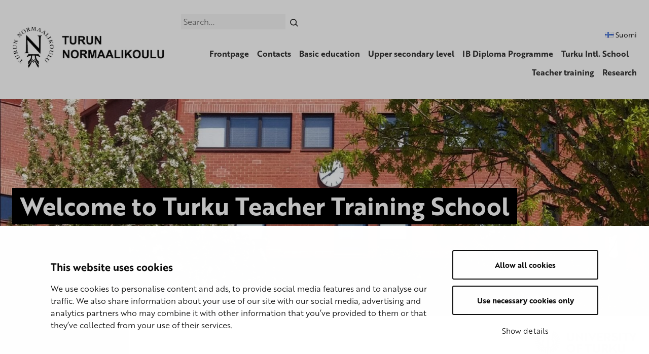

--- FILE ---
content_type: text/html; charset=UTF-8
request_url: https://sites.utu.fi/tnk/en/
body_size: 22251
content:
<!DOCTYPE html><html lang="en-GB" class="no-js"><head><meta charset="UTF-8"><meta name="viewport" content="width=device-width, initial-scale=1"><link rel="profile" href="https://gmpg.org/xfn/11"> <script type="text/javascript" data-cookieconsent="ignore">window.dataLayer = window.dataLayer || [];

	function gtag() {
		dataLayer.push(arguments);
	}

	gtag("consent", "default", {
		ad_personalization: "denied",
		ad_storage: "denied",
		ad_user_data: "denied",
		analytics_storage: "denied",
		functionality_storage: "denied",
		personalization_storage: "denied",
		security_storage: "granted",
		wait_for_update: 500,
	});
	gtag("set", "ads_data_redaction", true);</script> <script type="text/javascript"
		id="Cookiebot"
		src="https://consent.cookiebot.com/uc.js"
		data-implementation="wp"
		data-cbid="144f2bf2-388e-47ba-ab18-0126859123fb"
							data-blockingmode="auto"
	></script> <link media="all" href="https://sites.utu.fi/tnk/wp-content/cache/autoptimize/26/css/autoptimize_636c145d1fb497de28193e15cf8de96d.css" rel="stylesheet"><title>Turku Teacher Training School | Turun normaalikoulu</title><meta name='robots' content='max-image-preview:large' /><style>img:is([sizes="auto" i], [sizes^="auto," i]) { contain-intrinsic-size: 3000px 1500px }</style><link rel="alternate" href="https://sites.utu.fi/tnk/" hreflang="fi" /><link rel="alternate" href="https://sites.utu.fi/tnk/en/" hreflang="en" />  <script data-cfasync="false" data-pagespeed-no-defer>var gtm4wp_datalayer_name = "dataLayer";
	var dataLayer = dataLayer || [];</script> <link rel='dns-prefetch' href='//use.typekit.net' /><style id='classic-theme-styles-inline-css' type='text/css'>/*! This file is auto-generated */
.wp-block-button__link{color:#fff;background-color:#32373c;border-radius:9999px;box-shadow:none;text-decoration:none;padding:calc(.667em + 2px) calc(1.333em + 2px);font-size:1.125em}.wp-block-file__button{background:#32373c;color:#fff;text-decoration:none}</style><style id='global-styles-inline-css' type='text/css'>:root{--wp--preset--aspect-ratio--square: 1;--wp--preset--aspect-ratio--4-3: 4/3;--wp--preset--aspect-ratio--3-4: 3/4;--wp--preset--aspect-ratio--3-2: 3/2;--wp--preset--aspect-ratio--2-3: 2/3;--wp--preset--aspect-ratio--16-9: 16/9;--wp--preset--aspect-ratio--9-16: 9/16;--wp--preset--color--black: #000000;--wp--preset--color--cyan-bluish-gray: #abb8c3;--wp--preset--color--white: #ffffff;--wp--preset--color--pale-pink: #f78da7;--wp--preset--color--vivid-red: #cf2e2e;--wp--preset--color--luminous-vivid-orange: #ff6900;--wp--preset--color--luminous-vivid-amber: #fcb900;--wp--preset--color--light-green-cyan: #7bdcb5;--wp--preset--color--vivid-green-cyan: #00d084;--wp--preset--color--pale-cyan-blue: #8ed1fc;--wp--preset--color--vivid-cyan-blue: #0693e3;--wp--preset--color--vivid-purple: #9b51e0;--wp--preset--gradient--vivid-cyan-blue-to-vivid-purple: linear-gradient(135deg,rgba(6,147,227,1) 0%,rgb(155,81,224) 100%);--wp--preset--gradient--light-green-cyan-to-vivid-green-cyan: linear-gradient(135deg,rgb(122,220,180) 0%,rgb(0,208,130) 100%);--wp--preset--gradient--luminous-vivid-amber-to-luminous-vivid-orange: linear-gradient(135deg,rgba(252,185,0,1) 0%,rgba(255,105,0,1) 100%);--wp--preset--gradient--luminous-vivid-orange-to-vivid-red: linear-gradient(135deg,rgba(255,105,0,1) 0%,rgb(207,46,46) 100%);--wp--preset--gradient--very-light-gray-to-cyan-bluish-gray: linear-gradient(135deg,rgb(238,238,238) 0%,rgb(169,184,195) 100%);--wp--preset--gradient--cool-to-warm-spectrum: linear-gradient(135deg,rgb(74,234,220) 0%,rgb(151,120,209) 20%,rgb(207,42,186) 40%,rgb(238,44,130) 60%,rgb(251,105,98) 80%,rgb(254,248,76) 100%);--wp--preset--gradient--blush-light-purple: linear-gradient(135deg,rgb(255,206,236) 0%,rgb(152,150,240) 100%);--wp--preset--gradient--blush-bordeaux: linear-gradient(135deg,rgb(254,205,165) 0%,rgb(254,45,45) 50%,rgb(107,0,62) 100%);--wp--preset--gradient--luminous-dusk: linear-gradient(135deg,rgb(255,203,112) 0%,rgb(199,81,192) 50%,rgb(65,88,208) 100%);--wp--preset--gradient--pale-ocean: linear-gradient(135deg,rgb(255,245,203) 0%,rgb(182,227,212) 50%,rgb(51,167,181) 100%);--wp--preset--gradient--electric-grass: linear-gradient(135deg,rgb(202,248,128) 0%,rgb(113,206,126) 100%);--wp--preset--gradient--midnight: linear-gradient(135deg,rgb(2,3,129) 0%,rgb(40,116,252) 100%);--wp--preset--font-size--small: 13px;--wp--preset--font-size--medium: 20px;--wp--preset--font-size--large: 36px;--wp--preset--font-size--x-large: 42px;--wp--preset--spacing--20: 0.44rem;--wp--preset--spacing--30: 0.67rem;--wp--preset--spacing--40: 1rem;--wp--preset--spacing--50: 1.5rem;--wp--preset--spacing--60: 2.25rem;--wp--preset--spacing--70: 3.38rem;--wp--preset--spacing--80: 5.06rem;--wp--preset--shadow--natural: 6px 6px 9px rgba(0, 0, 0, 0.2);--wp--preset--shadow--deep: 12px 12px 50px rgba(0, 0, 0, 0.4);--wp--preset--shadow--sharp: 6px 6px 0px rgba(0, 0, 0, 0.2);--wp--preset--shadow--outlined: 6px 6px 0px -3px rgba(255, 255, 255, 1), 6px 6px rgba(0, 0, 0, 1);--wp--preset--shadow--crisp: 6px 6px 0px rgba(0, 0, 0, 1);}:where(.is-layout-flex){gap: 0.5em;}:where(.is-layout-grid){gap: 0.5em;}body .is-layout-flex{display: flex;}.is-layout-flex{flex-wrap: wrap;align-items: center;}.is-layout-flex > :is(*, div){margin: 0;}body .is-layout-grid{display: grid;}.is-layout-grid > :is(*, div){margin: 0;}:where(.wp-block-columns.is-layout-flex){gap: 2em;}:where(.wp-block-columns.is-layout-grid){gap: 2em;}:where(.wp-block-post-template.is-layout-flex){gap: 1.25em;}:where(.wp-block-post-template.is-layout-grid){gap: 1.25em;}.has-black-color{color: var(--wp--preset--color--black) !important;}.has-cyan-bluish-gray-color{color: var(--wp--preset--color--cyan-bluish-gray) !important;}.has-white-color{color: var(--wp--preset--color--white) !important;}.has-pale-pink-color{color: var(--wp--preset--color--pale-pink) !important;}.has-vivid-red-color{color: var(--wp--preset--color--vivid-red) !important;}.has-luminous-vivid-orange-color{color: var(--wp--preset--color--luminous-vivid-orange) !important;}.has-luminous-vivid-amber-color{color: var(--wp--preset--color--luminous-vivid-amber) !important;}.has-light-green-cyan-color{color: var(--wp--preset--color--light-green-cyan) !important;}.has-vivid-green-cyan-color{color: var(--wp--preset--color--vivid-green-cyan) !important;}.has-pale-cyan-blue-color{color: var(--wp--preset--color--pale-cyan-blue) !important;}.has-vivid-cyan-blue-color{color: var(--wp--preset--color--vivid-cyan-blue) !important;}.has-vivid-purple-color{color: var(--wp--preset--color--vivid-purple) !important;}.has-black-background-color{background-color: var(--wp--preset--color--black) !important;}.has-cyan-bluish-gray-background-color{background-color: var(--wp--preset--color--cyan-bluish-gray) !important;}.has-white-background-color{background-color: var(--wp--preset--color--white) !important;}.has-pale-pink-background-color{background-color: var(--wp--preset--color--pale-pink) !important;}.has-vivid-red-background-color{background-color: var(--wp--preset--color--vivid-red) !important;}.has-luminous-vivid-orange-background-color{background-color: var(--wp--preset--color--luminous-vivid-orange) !important;}.has-luminous-vivid-amber-background-color{background-color: var(--wp--preset--color--luminous-vivid-amber) !important;}.has-light-green-cyan-background-color{background-color: var(--wp--preset--color--light-green-cyan) !important;}.has-vivid-green-cyan-background-color{background-color: var(--wp--preset--color--vivid-green-cyan) !important;}.has-pale-cyan-blue-background-color{background-color: var(--wp--preset--color--pale-cyan-blue) !important;}.has-vivid-cyan-blue-background-color{background-color: var(--wp--preset--color--vivid-cyan-blue) !important;}.has-vivid-purple-background-color{background-color: var(--wp--preset--color--vivid-purple) !important;}.has-black-border-color{border-color: var(--wp--preset--color--black) !important;}.has-cyan-bluish-gray-border-color{border-color: var(--wp--preset--color--cyan-bluish-gray) !important;}.has-white-border-color{border-color: var(--wp--preset--color--white) !important;}.has-pale-pink-border-color{border-color: var(--wp--preset--color--pale-pink) !important;}.has-vivid-red-border-color{border-color: var(--wp--preset--color--vivid-red) !important;}.has-luminous-vivid-orange-border-color{border-color: var(--wp--preset--color--luminous-vivid-orange) !important;}.has-luminous-vivid-amber-border-color{border-color: var(--wp--preset--color--luminous-vivid-amber) !important;}.has-light-green-cyan-border-color{border-color: var(--wp--preset--color--light-green-cyan) !important;}.has-vivid-green-cyan-border-color{border-color: var(--wp--preset--color--vivid-green-cyan) !important;}.has-pale-cyan-blue-border-color{border-color: var(--wp--preset--color--pale-cyan-blue) !important;}.has-vivid-cyan-blue-border-color{border-color: var(--wp--preset--color--vivid-cyan-blue) !important;}.has-vivid-purple-border-color{border-color: var(--wp--preset--color--vivid-purple) !important;}.has-vivid-cyan-blue-to-vivid-purple-gradient-background{background: var(--wp--preset--gradient--vivid-cyan-blue-to-vivid-purple) !important;}.has-light-green-cyan-to-vivid-green-cyan-gradient-background{background: var(--wp--preset--gradient--light-green-cyan-to-vivid-green-cyan) !important;}.has-luminous-vivid-amber-to-luminous-vivid-orange-gradient-background{background: var(--wp--preset--gradient--luminous-vivid-amber-to-luminous-vivid-orange) !important;}.has-luminous-vivid-orange-to-vivid-red-gradient-background{background: var(--wp--preset--gradient--luminous-vivid-orange-to-vivid-red) !important;}.has-very-light-gray-to-cyan-bluish-gray-gradient-background{background: var(--wp--preset--gradient--very-light-gray-to-cyan-bluish-gray) !important;}.has-cool-to-warm-spectrum-gradient-background{background: var(--wp--preset--gradient--cool-to-warm-spectrum) !important;}.has-blush-light-purple-gradient-background{background: var(--wp--preset--gradient--blush-light-purple) !important;}.has-blush-bordeaux-gradient-background{background: var(--wp--preset--gradient--blush-bordeaux) !important;}.has-luminous-dusk-gradient-background{background: var(--wp--preset--gradient--luminous-dusk) !important;}.has-pale-ocean-gradient-background{background: var(--wp--preset--gradient--pale-ocean) !important;}.has-electric-grass-gradient-background{background: var(--wp--preset--gradient--electric-grass) !important;}.has-midnight-gradient-background{background: var(--wp--preset--gradient--midnight) !important;}.has-small-font-size{font-size: var(--wp--preset--font-size--small) !important;}.has-medium-font-size{font-size: var(--wp--preset--font-size--medium) !important;}.has-large-font-size{font-size: var(--wp--preset--font-size--large) !important;}.has-x-large-font-size{font-size: var(--wp--preset--font-size--x-large) !important;}
:where(.wp-block-post-template.is-layout-flex){gap: 1.25em;}:where(.wp-block-post-template.is-layout-grid){gap: 1.25em;}
:where(.wp-block-columns.is-layout-flex){gap: 2em;}:where(.wp-block-columns.is-layout-grid){gap: 2em;}
:root :where(.wp-block-pullquote){font-size: 1.5em;line-height: 1.6;}</style><link rel='stylesheet' id='utu-typekit-font-css' href='https://use.typekit.net/xte4arw.css?ver=1667310206000' type='text/css' media='all' /> <script src="https://sites.utu.fi/tnk/wp-content/themes/utu-theme/dist/scripts/critical.js?ver=1667310206000" data-cookieconsent="ignore"></script> <link rel='shortlink' href='https://sites.utu.fi/tnk/' />  <script type="text/javascript">window._mtm = window._mtm || [];
            window._mtm.push({"mtm.startTime": (new Date().getTime()), "event": "mtm.Start"});
            (function() {
                var d = document, g = d.createElement("script"), s = d.getElementsByTagName("script")[0];
                g.type = "text/javascript";
                g.async = true;
                g.src = "https://mtm.utu.fi/js/container_NHU6E7mL.js";
                s.parentNode.insertBefore(g, s);
            })();</script>    <script data-cfasync="false" data-pagespeed-no-defer>var dataLayer_content = {"pagePostType":"frontpage","pagePostType2":"single-page","pagePostAuthor":"raijun"};
	dataLayer.push( dataLayer_content );</script> <script data-cfasync="false" data-pagespeed-no-defer>(function(w,d,s,l,i){w[l]=w[l]||[];w[l].push({'gtm.start':
new Date().getTime(),event:'gtm.js'});var f=d.getElementsByTagName(s)[0],
j=d.createElement(s),dl=l!='dataLayer'?'&l='+l:'';j.async=true;j.src=
'//www.googletagmanager.com/gtm.js?id='+i+dl;f.parentNode.insertBefore(j,f);
})(window,document,'script','dataLayer','GTM-WSCT7SR');</script> <script>(function(d){d.className = d.className.replace(/\bno-js\b/,'js')})(document.documentElement);</script> <link rel="canonical" href="https://sites.utu.fi/tnk/en/" /><meta name="description" content="Turun normaalikoulu - Norssi - is the Teacher Training School of Turku University where we have 840 pupils in grades 1 – 9 in basic education on the nationa ..." /><link rel="icon" href="https://sites.utu.fi/tnk/wp-content/uploads/sites/26/2019/04/cropped-TNK-32x32.png" sizes="32x32" /><link rel="icon" href="https://sites.utu.fi/tnk/wp-content/uploads/sites/26/2019/04/cropped-TNK-192x192.png" sizes="192x192" /><link rel="apple-touch-icon" href="https://sites.utu.fi/tnk/wp-content/uploads/sites/26/2019/04/cropped-TNK-180x180.png" /><meta name="msapplication-TileImage" content="https://sites.utu.fi/tnk/wp-content/uploads/sites/26/2019/04/cropped-TNK-270x270.png" /><style type="text/css" id="wp-custom-css">div.site-header__navigation--row {
    display: block !important;
}

/* Valikoiden tasaus oikealla*/
.primary-navigation__items {
	justify-content: flex-end;
}

.language-navigation {
	justify-content: flex-end;
	display: flex;
}

/* Leipätekstifontti kapeampi leikkaus */
body {
	font-weight: 300;
}

/* Valitun kieliversion alleviivaus*/
.current-lang {
	text-decoration: underline;
}
/* Kieliversiot pienempi fontti*/
.language-navigation__items {
    font-weight: 200;
	font-size:14px;
}

/* Otsikko paksumpi leikkaus*/
.site-header__branding__title {
	font-weight: 400;
}

/* Some feedi korjaus */

.ff-btn {
border-radius: 0px !important;	
	background-color: #eee!important;
	color: #000 !important;
	font-family: brother-1816,-apple-system,BlinkMacSystemFont,Segoe UI,Roboto,Helvetica,Arial,sans-serif !important;
	    text-transform: unset !important;
	font-weight: 300 !important;
}

.ff-btn:after {
	font-size:40px;
	position: relative;
	top:7px;
	line-height:0px;
	content: " \2192 ";
}

.ff-btn:hover {
	background-color: #000 !important;
	color: #fff !important;
}
.ff-btn:hover a {
	color: #fff !important;
}
.ff-stream {
	padding-top: 0px !important;
	margin-top: -10px !important;
}
.ff-stream-wrapper {
	margin-top: 0px !important;
}

/* Napille muotoilut */
.c-freetext .button, .wysiwyg .button {
 border-radius: 0px;
	background-color: #8b5dcb !important;
	color: #fff;
}
.c-freetext .button:after, .wysiwyg .button:after {
	font-size:40px;
	position: relative;
	top:7px;
	line-height:0px;
	content: " \2192 ";
}
.c-freetext .button:hover, .wysiwyg .button:hover {
	background-color: #000 !important;
	color: #fff !important;
}
.c-freetext .button:hover a, .wysiwyg .button:hover a  {
	color: #fff !important;
}
.c-freetext .button__subtle:hover, .wysiwyg .button__subtle:hover {
	background-color: #000 !important;
	color: #fff !important;
}
.c-freetext .button__subtle, .wysiwyg .button__subtle {
	background-color: #f5f5f5 !important; 
	color: #000 !important;
}

.button__up {
	margin-top: -40px;
}

.c-main-banner__link:after {
	font-size:40px;
	position: relative;
	top:7px;
	line-height:0px;
	content: " \2192 ";
}

/* Erotin */
.divider {
    width: 30px;
    height: 30px;
    background-color: #eee;
	  margin: 0px auto 40px auto;
}

@media (min-width: 720px) {
.teaser__thumbnail {
    width: 10%;
}}
@media (min-width: 1120px) {
.archive .primary .main {
    width: 100%;
	padding-top: 60px;
}}

.teaser {
    width: 80%;
    margin: auto auto;
}

/* ONLY THIS SITE */

/* Jos yhteistyöhanke, tämä pois */
#primary {
	padding-top: 0px;
}

table {
margin: auto;
border-collapse: collapse;
overflow-x: auto;
display: block;
width: fit-content;
max-width: 100%;
}</style></head><body class="home wp-singular page-template-default page page-id-7262 wp-custom-logo wp-theme-utu-theme font-utu color-utu-violet" itemscope itemtype="http://schema.org/WebPage"><div id="page" class="site"> <a class="skip-to-content screen-reader-text" href="#content">Skip to content</a><header id="masthead" class="site-header" itemscope itemtype="http://schema.org/WPHeader"><div class="site-header__container"><div class="site-header__branding"> <span class="site-header__branding__title"> <a href="https://sites.utu.fi/tnk/en/" rel="home" itemprop="headline"> <span class="screen-reader-text"></span> <a href="https://sites.utu.fi/tnk/en/" class="custom-logo-link" rel="home" aria-current="page"><img width="385" height="111" src="https://sites.utu.fi/tnk/wp-content/uploads/sites/26/2021/09/cropped-TNK-logo-ja-teksti-400.png" class="custom-logo" alt="Turun normaalikoulu" decoding="async" srcset="https://sites.utu.fi/tnk/wp-content/uploads/sites/26/2021/09/cropped-TNK-logo-ja-teksti-400.png 385w, https://sites.utu.fi/tnk/wp-content/uploads/sites/26/2021/09/cropped-TNK-logo-ja-teksti-400-360x104.png 360w, https://sites.utu.fi/tnk/wp-content/uploads/sites/26/2021/09/cropped-TNK-logo-ja-teksti-400-228x66.png 228w" sizes="(max-width: 385px) 100vw, 385px" /></a> </a> </span> <button id="menu-toggle" class="menu-toggle" aria-expanded="false"> <span class="screen-reader-text">Menu</span> <svg class="menu-toggle__svg icon" aria-hidden="true" version="1.1" xmlns="http://www.w3.org/2000/svg" xmlns:xlink="http://www.w3.org/1999/xlink" x="0px" y="0px" viewBox="0 0 100 100"> <g class="menu-toggle__svg__g"> <path class="menu-toggle__svg__line menu-toggle__svg__line--1" d="M5 13h90v14H5z"/> <path class="menu-toggle__svg__line menu-toggle__svg__line--2" d="M5 43h90v14H5z"/> <path class="menu-toggle__svg__line menu-toggle__svg__line--3" d="M5 73h90v14H5z"/> <path class="menu-toggle__svg__close-line menu-toggle__svg__close-line--1" d="M5 43h90v14H5z"/> <path class="menu-toggle__svg__close-line menu-toggle__svg__close-line--2" d="M5 43h90v14H5z"/> </g> </svg> </button></div><div class="site-header__navigation"><div class="site-header__navigation--row first-row"><form id="search-header" role="search" method="get" class="search-form" action="https://sites.utu.fi/tnk/en/"> <label for="search-header-input" class="search-form__label screen-reader-text">Search</label> <input
 type="search"
 class="search-form__input"
 id="search-header-input"
 name="s"
 value=""
 placeholder="Search..."
 /> <button type="submit" class="search-form__submit" aria-label="Search"><span class="icon-wrap"><svg class="icon icon-submit" aria-hidden="true" role="img"><use xlink:href="https://sites.utu.fi/tnk/wp-content/themes/utu-theme/dist/sprite/sprite.svg?ver=1667310206000#icon-submit"></use></svg></span></button></form><nav id="language-navigation" class="language-navigation" aria-label="Language Menu" itemscope itemtype="http://schema.org/SiteNavigationElement"><ul id="language-navigation__items" class="language-navigation__items"><li id="menu-item-101-fi" class="lang-item lang-item-8 lang-item-fi lang-item-first menu-item menu-item-type-custom menu-item-object-custom menu-item-101-fi"><span class="menu-item__link"><a href="https://sites.utu.fi/tnk/" hreflang="fi" lang="fi"><img src="[data-uri]" alt="" width="16" height="11" style="width: 16px; height: 11px;" /><span style="margin-left:0.3em;">Suomi</span></a></span></li></ul></nav></div><div class="site-header__navigation--row last-row"><nav id="primary-navigation" class="primary-navigation" aria-label="Primary Menu" itemscope itemtype="http://schema.org/SiteNavigationElement"><ul id="primary-navigation__items" class="primary-navigation__items color-utu-violet"><li id="menu-item-3971" class="menu-item menu-item-type-post_type menu-item-object-page menu-item-3971"><span class="menu-item__link"><a href="https://sites.utu.fi/tnk/en/">Frontpage</a></span></li><li id="menu-item-4574" class="menu-item menu-item-type-post_type menu-item-object-page menu-item-4574"><span class="menu-item__link"><a href="https://sites.utu.fi/tnk/en/contacts/">Contacts</a></span></li><li id="menu-item-7373" class="menu-item menu-item-type-post_type menu-item-object-page menu-item-7373"><span class="menu-item__link"><a href="https://sites.utu.fi/tnk/en/basic-edu-en/">Basic education</a></span></li><li id="menu-item-4895" class="menu-item menu-item-type-post_type menu-item-object-page menu-item-4895"><span class="menu-item__link"><a href="https://sites.utu.fi/tnk/en/senior-high/">Upper secondary level</a></span></li><li id="menu-item-4058" class="menu-item menu-item-type-post_type menu-item-object-page menu-item-4058"><span class="menu-item__link"><a href="https://sites.utu.fi/tnk/en/ib-world-school/">IB Diploma Programme</a></span></li><li id="menu-item-8594" class="menu-item menu-item-type-custom menu-item-object-custom menu-item-8594"><span class="menu-item__link"><a href="https://sites.utu.fi/tis/">Turku Intl. School</a></span></li><li id="menu-item-7088" class="menu-item menu-item-type-post_type menu-item-object-page menu-item-7088"><span class="menu-item__link"><a href="https://sites.utu.fi/tnk/en/teacher-training-2/">Teacher training</a></span></li><li id="menu-item-7001" class="menu-item menu-item-type-post_type menu-item-object-page menu-item-7001"><span class="menu-item__link"><a href="https://sites.utu.fi/tnk/en/research-test-version-on-translation/">Research</a></span></li></ul></nav></div></div></div></header><div id="content" class="site-content" role="main" itemscope itemprop="mainContentOfPage"><div class="c-main-banner c-main-banner--full-width c-main-banner--has-background"><div class="c-main-banner__background"><div class="c-main-banner__background__image"> <img width="1615" height="750" src="https://sites.utu.fi/tnk/wp-content/uploads/sites/26/2019/04/Keväinen-ulkokuva-koulusta-1615x750.jpg" class="attachment-hero_xl size-hero_xl" alt="" loading="false" decoding="async" fetchpriority="high" srcset="https://sites.utu.fi/tnk/wp-content/uploads/sites/26/2019/04/Keväinen-ulkokuva-koulusta-1615x750.jpg 1615w, https://sites.utu.fi/tnk/wp-content/uploads/sites/26/2019/04/Keväinen-ulkokuva-koulusta-14x8.jpg 14w" sizes="(max-width: 1615px) 100vw, 1615px" /></div></div><div class="c-main-banner__container"><div class="c-main-banner__title h1"><p>Welcome to Turku Teacher Training School</p></div></div></div><div class="c-utu-logo"> <svg class="c-utu-logo__svg" xmlns="http://www.w3.org/2000/svg" viewBox="0 0 308 86"><path data-name="logo" d="M18.2,44.8a1.3,1.3,0,0,1,.1-.6L5,49.6A2.9,2.9,0,0,0,5.2,52a3.7,3.7,0,0,0,1.9,1.8l11.5-7.5A2.8,2.8,0,0,1,18.2,44.8Zm-.8-3.7-15,2.8a3.2,3.2,0,0,0-.2,2.2A3.9,3.9,0,0,0,4,48.4l14.4-5.9A3.3,3.3,0,0,1,17.4,41.1Zm.2-3.3L1,37a3.3,3.3,0,0,0-.7,2.6A4.1,4.1,0,0,0,2,42.4l15.1-2.8A4.1,4.1,0,0,1,17.6,37.8Zm4.2,13.9a3.5,3.5,0,0,1-.7-1.2L12,59.3a2.6,2.6,0,0,0,.8,1.3,3.4,3.4,0,0,0,2.4,1.1L22,51.9A.2.2,0,0,1,21.8,51.7ZM29,56.5l-2.1,9.9a2.9,2.9,0,0,0,1.9.9H29a4.2,4.2,0,0,0,1.6-.4L31.1,56a4.5,4.5,0,0,1-1.9.5Zm-8-8.1a2.7,2.7,0,0,1-1.5-.9L7.9,55a4.9,4.9,0,0,0,.6,1.7,3.5,3.5,0,0,0,2.3,1.5L21,48.5ZM45.9,55a2.4,2.4,0,0,0,1.6-.7,2.1,2.1,0,0,0,.7-1.7v-.3a1.1,1.1,0,0,1,.3-.7h.7l.9.2a2.5,2.5,0,0,0,1.9-.9,2,2,0,0,0,.5-1.5,2,2,0,0,0-.3-1.1,1.1,1.1,0,0,1,0-.8.9.9,0,0,1,.7-.3A2.5,2.5,0,0,0,55,45.8a1.8,1.8,0,0,0,.2-1,2.5,2.5,0,0,0-.6-1.7.6.6,0,0,1-.2-.7.7.7,0,0,1,.4-.5,2.3,2.3,0,0,0,1.6-2.2h0a2.4,2.4,0,0,0-1.1-2,.6.6,0,0,1-.4-.6.8.8,0,0,1,.4-.7,2.3,2.3,0,0,0,1.3-2h0a2.1,2.1,0,0,0-1.1-1.8.9.9,0,0,1-.3-.6,1.4,1.4,0,0,1,.2-.6,2.3,2.3,0,0,0,.8-1.7,1.9,1.9,0,0,0-.3-1,2.3,2.3,0,0,0-2.1-1.3h-.2a1,1,0,0,1-.6-.5v-.2h0a.8.8,0,0,1,.1-.4h0a2.4,2.4,0,0,0,.5-1.4,1.7,1.7,0,0,0-.3-1,2.3,2.3,0,0,0-1.8-1.3.5.5,0,0,1-.5-.3.7.7,0,0,1-.1-.6c0-.3.4-.6.7-.6h.6L58.6,4.7a4.5,4.5,0,0,0-2.1-2.8,3.9,3.9,0,0,0-2.1-.6,3.4,3.4,0,0,0-1.7.5h0c-.9,5.4-3.6,21.8-4.1,24.3a2.5,2.5,0,0,0-.1.8c0,.6.2.9.7,1.7v.2a18.2,18.2,0,0,1,2.2,4.8,15.6,15.6,0,0,1,.6,4.4c0,5.2-2.1,10.1-5.3,12.2a5.8,5.8,0,0,1-3.4,1.3A3.2,3.2,0,0,1,40.6,50a6.5,6.5,0,0,1-.9-3.7v-.4c.1-1,.1-2.3.1-3.9s0-3.4.1-5.2c.1-3.6.2-6.1.7-7.5h0l.2-.3h0a5.7,5.7,0,0,1,3.5-2.5v-.9a13.4,13.4,0,0,0-.1-2,8.3,8.3,0,0,0-1.8-1.3h-.2a11.5,11.5,0,0,0-4.6-1h-.1c-2.8,0-5.4.9-6.6,2.4a15,15,0,0,0-.2,2v.9a5.7,5.7,0,0,1,3.5,2.5h.1a.3.3,0,0,0,.1.2h0a30.2,30.2,0,0,1,.7,7.5c.1,1.8.1,3.6.1,5.2s.1,2.9.1,3.9v.5a6.4,6.4,0,0,1-.9,3.6,3.2,3.2,0,0,1-2.8,1.6,6.1,6.1,0,0,1-3.4-1.3c-3.1-2.1-5.3-7-5.3-12.2a15.6,15.6,0,0,1,.6-4.4,22.2,22.2,0,0,1,2.2-4.8v-.2a2.7,2.7,0,0,0,.7-1.7,2.5,2.5,0,0,0-.1-.8c-.5-2.3-2.9-17.1-3.9-23.4l-.2-1a3.4,3.4,0,0,0-1.7-.5,4.2,4.2,0,0,0-2.1.6,4,4,0,0,0-2,2.8L22.8,21h.6a.7.7,0,0,1,.7.6.7.7,0,0,1-.1.6.5.5,0,0,1-.5.3,2.3,2.3,0,0,0-1.8,1.3,1.7,1.7,0,0,0-.3,1,2.4,2.4,0,0,0,.5,1.4.8.8,0,0,1,.1.8,1,1,0,0,1-.7.4,2.4,2.4,0,0,0-2.2,1.3,1.9,1.9,0,0,0-.3,1,2.3,2.3,0,0,0,.8,1.7,1.4,1.4,0,0,1,.2.6.7.7,0,0,1-.3.6,2.4,2.4,0,0,0-1.1,1.9,2.3,2.3,0,0,0,1.3,2,1,1,0,0,1,.4.7.6.6,0,0,1-.4.6,2.6,2.6,0,0,0-1,2,2.2,2.2,0,0,0,1.5,2.2l.5.5a1.4,1.4,0,0,1-.2.7,2.2,2.2,0,0,0-.7,1.7,3.6,3.6,0,0,0,.2,1,2.5,2.5,0,0,0,2.1,1.3.8.8,0,0,1,.7.4.9.9,0,0,1,0,.7,2,2,0,0,0-.3,1.1,2.5,2.5,0,0,0,.5,1.5,2.8,2.8,0,0,0,1.9.9l.9-.2h.7a1.1,1.1,0,0,1,.3.7v.3a2.1,2.1,0,0,0,.7,1.7,2.4,2.4,0,0,0,1.7.7,2.7,2.7,0,0,0,1.8-.8,2.5,2.5,0,0,1,1.8-.8,2.6,2.6,0,0,1,1.8.9,5.4,5.4,0,0,1,.9,2.8,43.8,43.8,0,0,1,.5,5c.2,3.7.3,8.5.4,14.5.1.3-.1.5-.3.7a2.4,2.4,0,0,0-1.4,2.2,2.6,2.6,0,0,0,1.5,2.3.9.9,0,0,1,.3.7V86h1.8V82.5a.8.8,0,0,1,.4-.7,2.6,2.6,0,0,0,1.4-2.3,2.7,2.7,0,0,0-1.4-2.3.6.6,0,0,1-.3-.6c.1-7.7.3-15.5.9-19.5a6.5,6.5,0,0,1,.9-2.8,2.6,2.6,0,0,1,1.8-.9,3.1,3.1,0,0,1,1.9.8A2.5,2.5,0,0,0,45.9,55Zm-19.5.4-.3-.3L21.6,65.3a2.7,2.7,0,0,0,1.3,1,2.8,2.8,0,0,0,1.3.3,2,2,0,0,0,1.1-.3l2.2-10.2A4.1,4.1,0,0,1,26.4,55.4Zm-1.1-2.2h-.4a3.5,3.5,0,0,1-1.7-.4l-6.7,9.7a3.3,3.3,0,0,0,1.1,1.3,4,4,0,0,0,2.1.7h.5l5.1-11.2ZM17.4,36.3a3.7,3.7,0,0,1-.5-1.8L1.2,30A3.3,3.3,0,0,0,0,32.7a4.8,4.8,0,0,0,1,2.8ZM20.3,23a3.5,3.5,0,0,1,1.1-1.3L15.1,5.4h-.4A3.7,3.7,0,0,0,12,6.7a3.9,3.9,0,0,0-1,2.5l9.1,14.2C20.2,23.3,20.2,23.1,20.3,23Zm17-11.8c-1.2,1.8-2.5,3.7-2.5,5.8a6.1,6.1,0,0,0,.7,2.8l2-.2a13,13,0,0,1,4.9.9,6.4,6.4,0,0,0,1.4-3.9,9.1,9.1,0,0,0-1.3-4.5,12.5,12.5,0,0,1-.8,1.2l-1.1,1.8a2.7,2.7,0,0,1,.4,1.4,3,3,0,0,1-.2,1,1.6,1.6,0,0,1-1.1.7c-.8-.1-1-.8-1.1-1.3a.8.8,0,0,1-.1-.4,7.7,7.7,0,0,1,1.4-3.1,4.1,4.1,0,0,1,.5-.9l.6-.9.6-1.2.3-1.1a3.9,3.9,0,0,0,.3-1.4,3.1,3.1,0,0,0,.1-1A12.4,12.4,0,0,0,42,4.2a10.1,10.1,0,0,1-.7,1.5l-.6,1-.6.9A17.1,17.1,0,0,0,39,9l-.4.6ZM54.7,23l.2.4L64.1,9.2a4.6,4.6,0,0,0-1-2.5,3.9,3.9,0,0,0-2.8-1.3h-.4L53.6,21.7A2.8,2.8,0,0,1,54.7,23Zm1.5,3.6,12-11.4a3.8,3.8,0,0,0-.5-3.1,3.4,3.4,0,0,0-2.6-1.8L55.1,26A2.4,2.4,0,0,1,56.2,26.6ZM57.8,33l15.9-4.6a3.8,3.8,0,0,0,.4-3.3A3.4,3.4,0,0,0,72.3,23L57.1,31.8A2.4,2.4,0,0,1,57.8,33Zm-.5-5.1a3.3,3.3,0,0,1,.4,1.7h0l13.8-7.9a3.8,3.8,0,0,0,0-3.3,3.7,3.7,0,0,0-2.4-2L57.2,27.7ZM33.9,20.1a8.9,8.9,0,0,1-.6-3.1c0-2.6,1.3-4.7,2.7-6.6l1.4-1.8,1.5-2.1A12,12,0,0,1,36.8.4V0a6.4,6.4,0,0,0-1.4,4.2c0,.5.1,1,.1,1.6a1.1,1.1,0,0,1,.1.5c0,1.7-1.1,3.1-2.2,4.4l-.2.3a9.2,9.2,0,0,0-2.4,4.4v.9a6.7,6.7,0,0,0,1.5,4.3ZM32.5,9.4A9.3,9.3,0,0,0,34,6.7h0a5,5,0,0,0-1.6-2.8,13.5,13.5,0,0,1,.4,2.9A20.6,20.6,0,0,1,32.5,9.4ZM18.8,26.6a3,3,0,0,1,1.1-.6L9.9,10.3a3.4,3.4,0,0,0-2.6,1.8,3.8,3.8,0,0,0-.4,3.1Zm-1.5,3h0a3.3,3.3,0,0,1,.4-1.7c0-.1.1-.1.1-.2L5.9,16.4a3.7,3.7,0,0,0-2.4,2,3.8,3.8,0,0,0,0,3.3ZM17.2,33a3.5,3.5,0,0,1,.7-1.2L2.7,23A3.7,3.7,0,0,0,.9,25.1a3.8,3.8,0,0,0,.5,3.3ZM45.9,56.5A4.1,4.1,0,0,1,44,56l.4,10.9a4.2,4.2,0,0,0,1.6.4h.3a2.8,2.8,0,0,0,1.8-.9L46,56.5Zm2.7-1.1a4.1,4.1,0,0,1-1.1.7l2.2,10.2a2.1,2.1,0,0,0,1.2.3l1.3-.3a3.2,3.2,0,0,0,1.3-1L48.9,55.1Zm8.2-11.2v.6a4,4,0,0,1-.3,1.5l11.4,7.5A3.7,3.7,0,0,0,69.8,52a2.9,2.9,0,0,0,.2-2.4Zm.6-6.4a4.1,4.1,0,0,1,.5,1.8L73,42.4a3.8,3.8,0,0,0,1.7-2.8A3.3,3.3,0,0,0,74,37Zm.7-3.3a4.1,4.1,0,0,1-.5,1.8L74,35.4a4.3,4.3,0,0,0,1-2.7A3.3,3.3,0,0,0,73.8,30Zm-.5,6.6a4.2,4.2,0,0,1-.9,1.4L71,48.4a3.5,3.5,0,0,0,1.6-4.5ZM50.1,53.2h-.4l5.1,11.2h.5a4,4,0,0,0,2.1-.7,3.3,3.3,0,0,0,1.1-1.3l-6.7-9.7A3.3,3.3,0,0,1,50.1,53.2Zm3.1-1.5a.2.2,0,0,1-.2.2l6.8,9.8a3.4,3.4,0,0,0,2.4-1.1,3.8,3.8,0,0,0,.9-1.3l-9.2-8.8A3.5,3.5,0,0,1,53.2,51.7Zm.8-3.3h0l10.2,9.7A3.6,3.6,0,0,0,67.1,55L55.5,47.5A2.4,2.4,0,0,1,54,48.4Zm52.6-16c6.8,0,10.8-3.9,10.8-9.9V6h-5.5V21.9c0,3.4-1.9,5.4-5.3,5.4s-5.3-2-5.3-5.4V6H95.8V22.5C95.8,28.5,99.8,32.4,106.6,32.4Zm32.7-11.7-1.7-1.5L123.4,5.6h-.2V31.9h5.5V17.2l1.6,1.4,14.3,13.7h.1V6h-5.4ZM156.4,6h-5.5V31.9h5.5Zm22.7,0-3.4,7.5c-1.2,2.5-2.8,6.2-3.5,8-.9-2.5-2.1-5.1-3.4-8L165.4,6h-6.1l12.8,26.3h.2L185.1,6Zm26.1,21.2H193.5V21H203V16.5h-9.5V10.6h11.1V6H188V31.9h17.2Zm18.7-5.3a7.6,7.6,0,0,0,4.9-7.4c0-5.5-4-8.5-10-8.5h-9.1V31.9h5.4V22.8h3.8l4.5,9.1h5.9Zm-4.8-3.5h-4V10.6h3.8c2.6,0,4.3,1.3,4.3,3.9S221.5,18.4,219.1,18.4Zm23.5-1.5c-3.6-1.4-5-2.4-5-3.9s1.8-2.7,4.4-2.7a13.7,13.7,0,0,1,6.4,1.6V6.8a16.8,16.8,0,0,0-6.8-1.3c-5.6,0-9.4,2.9-9.4,7.5s2.7,6.4,7.2,8.1,5.1,2.2,5.1,3.9-1.2,2-3.1,2.3a8.6,8.6,0,0,1-2.3.2,18.3,18.3,0,0,1-6.5-1.9v5.3a20.2,20.2,0,0,0,7.7,1.5c6.1,0,9.6-2.8,9.6-7.5S247.1,18.6,242.6,16.9ZM259.8,6h-5.6V31.9h5.6Zm3.7,4.6h7.2V31.9h5.6V10.6h7.2V6h-20ZM301.7,6l-5.9,10.6L289.8,6h-6.2L293,21.8V31.9h5.5V21.8L308,6ZM108,40.3a13.5,13.5,0,1,0,13.6,13.5A13.3,13.3,0,0,0,108,40.3Zm0,21.9c-4.7,0-8-3.8-8-8.4s3.3-8.4,8-8.4,8,3.8,8,8.4S112.7,62.2,108,62.2Zm18.1,4.5h5.6V56.2h8.6V51.7h-8.6V45.5h10.2V40.8H126.1Zm24.6-21.2H158V66.7h5.5V45.5h7.3V40.8H150.7Zm39.5,11.3c0,3.4-1.8,5.4-5.2,5.4s-5.3-2-5.3-5.4v-16h-5.6V57.3c0,6.1,4.1,9.9,10.9,9.9s10.8-3.8,10.8-9.9V40.8h-5.6Zm30.5-7.4c0-5.6-4-8.6-10-8.6h-9.1V66.7H207v-9h3.8l4.5,9h5.9l-5.4-10A7.5,7.5,0,0,0,220.7,49.4ZM211,53.2h-4V45.5h3.8c2.6,0,4.3,1.3,4.3,3.9S213.4,53.2,211,53.2Zm36.8-12.4h-6.5L231.2,53.1V40.8h-5.6V66.7h5.6V59.4l3.7-4.2,6.9,11.5H248l-9.4-15Zm19.2,16c0,3.4-1.9,5.4-5.3,5.4s-5.3-2-5.3-5.4v-16h-5.6V57.3c0,6.1,4.1,9.9,10.9,9.9s10.8-3.8,10.8-9.9V40.8H267Z"/></svg></div><div id="primary" class="primary primary--page primary--wide-width"><main id="main" class="main"><article id="post-7262" class="entry entry--page post-7262 page type-page status-publish hentry"><div class="entry__content wysiwyg"><h1>Turku Teacher Training School</h1><ul><li>Turun normaalikoulu &#8211; Norssi &#8211; is <strong>the Teacher Training School of Turku University</strong> where we have 840 pupils in <strong>grades 1 – 9</strong> in <strong>basic education</strong> on the national and international side and <strong>310</strong> <strong>senior high school</strong> <strong>students</strong> in the <strong>national and international</strong> IB section.</li><li><strong>Class and subject teachers do their training</strong> in Norssi as part of their pedagogical studies for a teacher career.</li><li>Norssi provides <strong>in-service training for Finnish and foreign teachers</strong> and takes part in <strong>University and Faculty projects</strong> arranging in-service training <strong>abroad</strong> as well.</li><li><strong>Turku International School</strong> is an intergrated part of Turun normaalikoulu operating mostly in the same building.</li></ul></div><h2 class="component__title component__title--accordion"></h2><div class="js-accordion" data-accordion-prefix-classes="utu-theme"><h2 class="js-accordion__header">Norssi history</h2><div class="js-accordion__panel"><p>The predecessor of Turun normaalikoulu, Käkisalmi <img decoding="async" class="wp-image-3671 size-medium alignleft" src="https://sites.utu.fi/tnk/wp-content/uploads/sites/26/2019/04/Käkisalmen20yhteislyseo-360x267.gif" alt="" width="360" height="267" srcset="https://sites.utu.fi/tnk/wp-content/uploads/sites/26/2019/04/Käkisalmen20yhteislyseo-360x267.gif 360w, https://sites.utu.fi/tnk/wp-content/uploads/sites/26/2019/04/Käkisalmen20yhteislyseo-228x169.gif 228w" sizes="(max-width: 360px) 100vw, 360px" />comprehensive school in Karelia, was established in 1892. During World War II the school was not much in operation and was finally re-established on a governmental decision in Turku, next to the market place. The school was called Turun Yhteislyseo</p><p>In 1957 the teacher training school of Turku, Turun normaalilyseo, started to operate in a building of its own in Mestarinkatu.  The training of subject teachers started the same year in Norssi.</p><p>The tr<img decoding="async" class="alignleft wp-image-3674 size-medium" src="https://sites.utu.fi/tnk/wp-content/uploads/sites/26/2019/04/Mestarinkatu2022_2011_202003-360x227.jpg" alt="" width="360" height="227" srcset="https://sites.utu.fi/tnk/wp-content/uploads/sites/26/2019/04/Mestarinkatu2022_2011_202003-360x227.jpg 360w, https://sites.utu.fi/tnk/wp-content/uploads/sites/26/2019/04/Mestarinkatu2022_2011_202003-228x143.jpg 228w, https://sites.utu.fi/tnk/wp-content/uploads/sites/26/2019/04/Mestarinkatu2022_2011_202003-14x8.jpg 14w, https://sites.utu.fi/tnk/wp-content/uploads/sites/26/2019/04/Mestarinkatu2022_2011_202003.jpg 402w" sizes="(max-width: 360px) 100vw, 360px" />aining of class and subject teachers was combined in 1974 and was called Turun normaalikoulu. However, it was not until 1980 they started to operate under the same roof when the building of a new school was completed in Varissuo.</p><p>In the 1990’s Norssi turned very multi-cultural when more and more pupils and students were immigrant parents’ children. The International Baccalaureate (IB) school was launched in Norssi in 1991 and teaching in English was expanded to cover grades 1 to 9 as well. In 2003 Turku International School became part of Norssi financed by the town of Turku. TIS mostly follows the Finnish curriculum but the language of instruction is English.</p><p><img decoding="async" class="alignleft wp-image-3683 size-medium" src="https://sites.utu.fi/tnk/wp-content/uploads/sites/26/2019/04/TNK20Ilmakuva-360x248.jpg" alt="" width="360" height="248" srcset="https://sites.utu.fi/tnk/wp-content/uploads/sites/26/2019/04/TNK20Ilmakuva-360x248.jpg 360w, https://sites.utu.fi/tnk/wp-content/uploads/sites/26/2019/04/TNK20Ilmakuva-228x157.jpg 228w, https://sites.utu.fi/tnk/wp-content/uploads/sites/26/2019/04/TNK20Ilmakuva.jpg 402w" sizes="(max-width: 360px) 100vw, 360px" />At the beginning of 2017 we were able to move back to our  school after a complete renovation which lasted for a year and a half. At present Norssi in Turku is the most international school in the whole of Finland with more than 40 nationalities represented.</p><p><img loading="lazy" decoding="async" class="alignnone wp-image-3281 size-large" src="https://sites.utu.fi/tnk/wp-content/uploads/sites/26/2019/03/Uusittu-koulu-sisäkuva-e1553591912572-720x324.jpg" alt="" width="720" height="324" srcset="https://sites.utu.fi/tnk/wp-content/uploads/sites/26/2019/03/Uusittu-koulu-sisäkuva-e1553591912572-720x324.jpg 720w, https://sites.utu.fi/tnk/wp-content/uploads/sites/26/2019/03/Uusittu-koulu-sisäkuva-e1553591912572-360x162.jpg 360w, https://sites.utu.fi/tnk/wp-content/uploads/sites/26/2019/03/Uusittu-koulu-sisäkuva-e1553591912572-768x345.jpg 768w, https://sites.utu.fi/tnk/wp-content/uploads/sites/26/2019/03/Uusittu-koulu-sisäkuva-e1553591912572-228x103.jpg 228w, https://sites.utu.fi/tnk/wp-content/uploads/sites/26/2019/03/Uusittu-koulu-sisäkuva-e1553591912572.jpg 996w" sizes="auto, (max-width: 720px) 100vw, 720px" /></p><p>&nbsp;</p><p>&nbsp;</p><p>&nbsp;</p></div></div><div class="o-flex o-flex--full o-flex--a-center c-visual-text-highlight"><div class="o-flex__item o-flex__item--two-row c-visual-text-highlight__item c-visual-text-highlight__large-text"><div class="inner"><p>Education creates future</p></div></div><div class="o-flex__item o-flex__item--two-row c-visual-text-highlight__item c-visual-text-highlight__small-text"></div></div><div class="divider color-utu-violet"></div><div class="c-freetext"><p><img loading="lazy" decoding="async" class="wp-image-8603 size-medium alignleft" src="https://sites.utu.fi/tnk/wp-content/uploads/sites/26/2019/09/asp_member_en_LOGO-360x243.png" alt="" width="360" height="243" srcset="https://sites.utu.fi/tnk/wp-content/uploads/sites/26/2019/09/asp_member_en_LOGO-360x243.png 360w, https://sites.utu.fi/tnk/wp-content/uploads/sites/26/2019/09/asp_member_en_LOGO-228x154.png 228w, https://sites.utu.fi/tnk/wp-content/uploads/sites/26/2019/09/asp_member_en_LOGO-14x8.png 14w, https://sites.utu.fi/tnk/wp-content/uploads/sites/26/2019/09/asp_member_en_LOGO.png 472w" sizes="auto, (max-width: 360px) 100vw, 360px" /><span style="font-size: 1rem;">  </span><img loading="lazy" decoding="async" class="wp-image-8609 size-medium alignnone" style="font-size: 1rem;" src="https://sites.utu.fi/tnk/wp-content/uploads/sites/26/2019/09/ib-dp-colour-en-360x108.png" alt="" width="360" height="108" srcset="https://sites.utu.fi/tnk/wp-content/uploads/sites/26/2019/09/ib-dp-colour-en-360x108.png 360w, https://sites.utu.fi/tnk/wp-content/uploads/sites/26/2019/09/ib-dp-colour-en-228x68.png 228w, https://sites.utu.fi/tnk/wp-content/uploads/sites/26/2019/09/ib-dp-colour-en.png 400w" sizes="auto, (max-width: 360px) 100vw, 360px" /></p></div></article></main></div></div><footer id="colophon" class="site-footer u-color--primary" itemscope itemtype="http://schema.org/WPFooter"><div class="site-footer__container"><h2 class="site-footer__title">Turun normaalikoulu</h2><div class="site-footer__social"><nav id="social-navigation" class="social-navigation" aria-label="Social Menu" itemscope itemtype="http://schema.org/SiteNavigationElement"><ul id="social-navigation__items" class="social-navigation__items"><li id="menu-item-8669" class="menu-item menu-item-type-custom menu-item-object-custom menu-item-8669"><span class="menu-item__link"><a href="https://www.facebook.com/turunnormaalikoulu"><span class="icon-wrap"><svg class="icon icon-facebook" aria-hidden="true" role="img"><title>Facebook</title><use xlink:href="https://sites.utu.fi/tnk/wp-content/themes/utu-theme/dist/sprite/sprite.svg?ver=1667310206000#icon-facebook"></use></svg></span><span class="social-navigation__item__label">Facebook</span></a></span></li><li id="menu-item-8672" class="menu-item menu-item-type-custom menu-item-object-custom menu-item-8672"><span class="menu-item__link"><a href="https://twitter.com/Turun_Norssi"><span class="icon-wrap"><svg class="icon icon-twitter" aria-hidden="true" role="img"><title>Twitter</title><use xlink:href="https://sites.utu.fi/tnk/wp-content/themes/utu-theme/dist/sprite/sprite.svg?ver=1667310206000#icon-twitter"></use></svg></span><span class="social-navigation__item__label">Twitter</span></a></span></li><li id="menu-item-8675" class="menu-item menu-item-type-custom menu-item-object-custom menu-item-8675"><span class="menu-item__link"><a href="https://www.instagram.com/turun_norssi/"><span class="icon-wrap"><svg class="icon icon-instagram" aria-hidden="true" role="img"><title>Instagram</title><use xlink:href="https://sites.utu.fi/tnk/wp-content/themes/utu-theme/dist/sprite/sprite.svg?ver=1667310206000#icon-instagram"></use></svg></span><span class="social-navigation__item__label">Instagram</span></a></span></li></ul></nav></div><div class="o-flex site-footer__grid"><div class="o-flex__item o-flex__item--four-row site-footer__item"><ul><li><a href="https://www.sodexo.fi/en/restaurants/turun-normaalikoulu">Menu</a></li><li><a href="http://www.enorssi.fi/ftts">Finnish Teacher Training Schools &#8211; FTTS</a></li><li><a href="https://www.utu.fi/en/university/faculty-of-education">Faculty of Education</a></li></ul></div><div class="o-flex__item o-flex__item--four-row site-footer__item"><ul><li><a href="http://mail.utu.fi/">UTU Outlook Webmail</a></li><li><a href="https://tnkutu.inschool.fi">Wilma</a></li><li><a href="https://moodle.utu.fi/">Moodle</a></li><li><a href="https://sanomapro.fi/">Sanoma Pro</a></li></ul></div><div class="o-flex__item o-flex__item--four-row site-footer__item"><ul><li><a href="http://tnkuutisia.wordpress.com/">Norssin uutisblogi</a></li><li><a href="https://blogit.utu.fi/tutkoke">Turun normaalikoulun TutKoKe-toiminnan uutisblogi</a></li></ul></div><div class="o-flex__item o-flex__item--four-row site-footer__item"><ul><li><a href="https://intranet.utu.fi/fi/yksikot/edu/yksikot/tnk/Sivut/home.aspx">Norssi yliopiston intranetissä</a></li><li><a href="https://idm.utu.fi/norssi/tnk/">Tukipalvelut (opettajille)</a></li></ul></div></div><div class="c-utu-logo"> <a aria-label="University of Turku" href="https://www.utu.fi"> <svg class="c-utu-logo__svg" xmlns="http://www.w3.org/2000/svg" viewBox="0 0 308 86"><path data-name="logo" d="M18.2,44.8a1.3,1.3,0,0,1,.1-.6L5,49.6A2.9,2.9,0,0,0,5.2,52a3.7,3.7,0,0,0,1.9,1.8l11.5-7.5A2.8,2.8,0,0,1,18.2,44.8Zm-.8-3.7-15,2.8a3.2,3.2,0,0,0-.2,2.2A3.9,3.9,0,0,0,4,48.4l14.4-5.9A3.3,3.3,0,0,1,17.4,41.1Zm.2-3.3L1,37a3.3,3.3,0,0,0-.7,2.6A4.1,4.1,0,0,0,2,42.4l15.1-2.8A4.1,4.1,0,0,1,17.6,37.8Zm4.2,13.9a3.5,3.5,0,0,1-.7-1.2L12,59.3a2.6,2.6,0,0,0,.8,1.3,3.4,3.4,0,0,0,2.4,1.1L22,51.9A.2.2,0,0,1,21.8,51.7ZM29,56.5l-2.1,9.9a2.9,2.9,0,0,0,1.9.9H29a4.2,4.2,0,0,0,1.6-.4L31.1,56a4.5,4.5,0,0,1-1.9.5Zm-8-8.1a2.7,2.7,0,0,1-1.5-.9L7.9,55a4.9,4.9,0,0,0,.6,1.7,3.5,3.5,0,0,0,2.3,1.5L21,48.5ZM45.9,55a2.4,2.4,0,0,0,1.6-.7,2.1,2.1,0,0,0,.7-1.7v-.3a1.1,1.1,0,0,1,.3-.7h.7l.9.2a2.5,2.5,0,0,0,1.9-.9,2,2,0,0,0,.5-1.5,2,2,0,0,0-.3-1.1,1.1,1.1,0,0,1,0-.8.9.9,0,0,1,.7-.3A2.5,2.5,0,0,0,55,45.8a1.8,1.8,0,0,0,.2-1,2.5,2.5,0,0,0-.6-1.7.6.6,0,0,1-.2-.7.7.7,0,0,1,.4-.5,2.3,2.3,0,0,0,1.6-2.2h0a2.4,2.4,0,0,0-1.1-2,.6.6,0,0,1-.4-.6.8.8,0,0,1,.4-.7,2.3,2.3,0,0,0,1.3-2h0a2.1,2.1,0,0,0-1.1-1.8.9.9,0,0,1-.3-.6,1.4,1.4,0,0,1,.2-.6,2.3,2.3,0,0,0,.8-1.7,1.9,1.9,0,0,0-.3-1,2.3,2.3,0,0,0-2.1-1.3h-.2a1,1,0,0,1-.6-.5v-.2h0a.8.8,0,0,1,.1-.4h0a2.4,2.4,0,0,0,.5-1.4,1.7,1.7,0,0,0-.3-1,2.3,2.3,0,0,0-1.8-1.3.5.5,0,0,1-.5-.3.7.7,0,0,1-.1-.6c0-.3.4-.6.7-.6h.6L58.6,4.7a4.5,4.5,0,0,0-2.1-2.8,3.9,3.9,0,0,0-2.1-.6,3.4,3.4,0,0,0-1.7.5h0c-.9,5.4-3.6,21.8-4.1,24.3a2.5,2.5,0,0,0-.1.8c0,.6.2.9.7,1.7v.2a18.2,18.2,0,0,1,2.2,4.8,15.6,15.6,0,0,1,.6,4.4c0,5.2-2.1,10.1-5.3,12.2a5.8,5.8,0,0,1-3.4,1.3A3.2,3.2,0,0,1,40.6,50a6.5,6.5,0,0,1-.9-3.7v-.4c.1-1,.1-2.3.1-3.9s0-3.4.1-5.2c.1-3.6.2-6.1.7-7.5h0l.2-.3h0a5.7,5.7,0,0,1,3.5-2.5v-.9a13.4,13.4,0,0,0-.1-2,8.3,8.3,0,0,0-1.8-1.3h-.2a11.5,11.5,0,0,0-4.6-1h-.1c-2.8,0-5.4.9-6.6,2.4a15,15,0,0,0-.2,2v.9a5.7,5.7,0,0,1,3.5,2.5h.1a.3.3,0,0,0,.1.2h0a30.2,30.2,0,0,1,.7,7.5c.1,1.8.1,3.6.1,5.2s.1,2.9.1,3.9v.5a6.4,6.4,0,0,1-.9,3.6,3.2,3.2,0,0,1-2.8,1.6,6.1,6.1,0,0,1-3.4-1.3c-3.1-2.1-5.3-7-5.3-12.2a15.6,15.6,0,0,1,.6-4.4,22.2,22.2,0,0,1,2.2-4.8v-.2a2.7,2.7,0,0,0,.7-1.7,2.5,2.5,0,0,0-.1-.8c-.5-2.3-2.9-17.1-3.9-23.4l-.2-1a3.4,3.4,0,0,0-1.7-.5,4.2,4.2,0,0,0-2.1.6,4,4,0,0,0-2,2.8L22.8,21h.6a.7.7,0,0,1,.7.6.7.7,0,0,1-.1.6.5.5,0,0,1-.5.3,2.3,2.3,0,0,0-1.8,1.3,1.7,1.7,0,0,0-.3,1,2.4,2.4,0,0,0,.5,1.4.8.8,0,0,1,.1.8,1,1,0,0,1-.7.4,2.4,2.4,0,0,0-2.2,1.3,1.9,1.9,0,0,0-.3,1,2.3,2.3,0,0,0,.8,1.7,1.4,1.4,0,0,1,.2.6.7.7,0,0,1-.3.6,2.4,2.4,0,0,0-1.1,1.9,2.3,2.3,0,0,0,1.3,2,1,1,0,0,1,.4.7.6.6,0,0,1-.4.6,2.6,2.6,0,0,0-1,2,2.2,2.2,0,0,0,1.5,2.2l.5.5a1.4,1.4,0,0,1-.2.7,2.2,2.2,0,0,0-.7,1.7,3.6,3.6,0,0,0,.2,1,2.5,2.5,0,0,0,2.1,1.3.8.8,0,0,1,.7.4.9.9,0,0,1,0,.7,2,2,0,0,0-.3,1.1,2.5,2.5,0,0,0,.5,1.5,2.8,2.8,0,0,0,1.9.9l.9-.2h.7a1.1,1.1,0,0,1,.3.7v.3a2.1,2.1,0,0,0,.7,1.7,2.4,2.4,0,0,0,1.7.7,2.7,2.7,0,0,0,1.8-.8,2.5,2.5,0,0,1,1.8-.8,2.6,2.6,0,0,1,1.8.9,5.4,5.4,0,0,1,.9,2.8,43.8,43.8,0,0,1,.5,5c.2,3.7.3,8.5.4,14.5.1.3-.1.5-.3.7a2.4,2.4,0,0,0-1.4,2.2,2.6,2.6,0,0,0,1.5,2.3.9.9,0,0,1,.3.7V86h1.8V82.5a.8.8,0,0,1,.4-.7,2.6,2.6,0,0,0,1.4-2.3,2.7,2.7,0,0,0-1.4-2.3.6.6,0,0,1-.3-.6c.1-7.7.3-15.5.9-19.5a6.5,6.5,0,0,1,.9-2.8,2.6,2.6,0,0,1,1.8-.9,3.1,3.1,0,0,1,1.9.8A2.5,2.5,0,0,0,45.9,55Zm-19.5.4-.3-.3L21.6,65.3a2.7,2.7,0,0,0,1.3,1,2.8,2.8,0,0,0,1.3.3,2,2,0,0,0,1.1-.3l2.2-10.2A4.1,4.1,0,0,1,26.4,55.4Zm-1.1-2.2h-.4a3.5,3.5,0,0,1-1.7-.4l-6.7,9.7a3.3,3.3,0,0,0,1.1,1.3,4,4,0,0,0,2.1.7h.5l5.1-11.2ZM17.4,36.3a3.7,3.7,0,0,1-.5-1.8L1.2,30A3.3,3.3,0,0,0,0,32.7a4.8,4.8,0,0,0,1,2.8ZM20.3,23a3.5,3.5,0,0,1,1.1-1.3L15.1,5.4h-.4A3.7,3.7,0,0,0,12,6.7a3.9,3.9,0,0,0-1,2.5l9.1,14.2C20.2,23.3,20.2,23.1,20.3,23Zm17-11.8c-1.2,1.8-2.5,3.7-2.5,5.8a6.1,6.1,0,0,0,.7,2.8l2-.2a13,13,0,0,1,4.9.9,6.4,6.4,0,0,0,1.4-3.9,9.1,9.1,0,0,0-1.3-4.5,12.5,12.5,0,0,1-.8,1.2l-1.1,1.8a2.7,2.7,0,0,1,.4,1.4,3,3,0,0,1-.2,1,1.6,1.6,0,0,1-1.1.7c-.8-.1-1-.8-1.1-1.3a.8.8,0,0,1-.1-.4,7.7,7.7,0,0,1,1.4-3.1,4.1,4.1,0,0,1,.5-.9l.6-.9.6-1.2.3-1.1a3.9,3.9,0,0,0,.3-1.4,3.1,3.1,0,0,0,.1-1A12.4,12.4,0,0,0,42,4.2a10.1,10.1,0,0,1-.7,1.5l-.6,1-.6.9A17.1,17.1,0,0,0,39,9l-.4.6ZM54.7,23l.2.4L64.1,9.2a4.6,4.6,0,0,0-1-2.5,3.9,3.9,0,0,0-2.8-1.3h-.4L53.6,21.7A2.8,2.8,0,0,1,54.7,23Zm1.5,3.6,12-11.4a3.8,3.8,0,0,0-.5-3.1,3.4,3.4,0,0,0-2.6-1.8L55.1,26A2.4,2.4,0,0,1,56.2,26.6ZM57.8,33l15.9-4.6a3.8,3.8,0,0,0,.4-3.3A3.4,3.4,0,0,0,72.3,23L57.1,31.8A2.4,2.4,0,0,1,57.8,33Zm-.5-5.1a3.3,3.3,0,0,1,.4,1.7h0l13.8-7.9a3.8,3.8,0,0,0,0-3.3,3.7,3.7,0,0,0-2.4-2L57.2,27.7ZM33.9,20.1a8.9,8.9,0,0,1-.6-3.1c0-2.6,1.3-4.7,2.7-6.6l1.4-1.8,1.5-2.1A12,12,0,0,1,36.8.4V0a6.4,6.4,0,0,0-1.4,4.2c0,.5.1,1,.1,1.6a1.1,1.1,0,0,1,.1.5c0,1.7-1.1,3.1-2.2,4.4l-.2.3a9.2,9.2,0,0,0-2.4,4.4v.9a6.7,6.7,0,0,0,1.5,4.3ZM32.5,9.4A9.3,9.3,0,0,0,34,6.7h0a5,5,0,0,0-1.6-2.8,13.5,13.5,0,0,1,.4,2.9A20.6,20.6,0,0,1,32.5,9.4ZM18.8,26.6a3,3,0,0,1,1.1-.6L9.9,10.3a3.4,3.4,0,0,0-2.6,1.8,3.8,3.8,0,0,0-.4,3.1Zm-1.5,3h0a3.3,3.3,0,0,1,.4-1.7c0-.1.1-.1.1-.2L5.9,16.4a3.7,3.7,0,0,0-2.4,2,3.8,3.8,0,0,0,0,3.3ZM17.2,33a3.5,3.5,0,0,1,.7-1.2L2.7,23A3.7,3.7,0,0,0,.9,25.1a3.8,3.8,0,0,0,.5,3.3ZM45.9,56.5A4.1,4.1,0,0,1,44,56l.4,10.9a4.2,4.2,0,0,0,1.6.4h.3a2.8,2.8,0,0,0,1.8-.9L46,56.5Zm2.7-1.1a4.1,4.1,0,0,1-1.1.7l2.2,10.2a2.1,2.1,0,0,0,1.2.3l1.3-.3a3.2,3.2,0,0,0,1.3-1L48.9,55.1Zm8.2-11.2v.6a4,4,0,0,1-.3,1.5l11.4,7.5A3.7,3.7,0,0,0,69.8,52a2.9,2.9,0,0,0,.2-2.4Zm.6-6.4a4.1,4.1,0,0,1,.5,1.8L73,42.4a3.8,3.8,0,0,0,1.7-2.8A3.3,3.3,0,0,0,74,37Zm.7-3.3a4.1,4.1,0,0,1-.5,1.8L74,35.4a4.3,4.3,0,0,0,1-2.7A3.3,3.3,0,0,0,73.8,30Zm-.5,6.6a4.2,4.2,0,0,1-.9,1.4L71,48.4a3.5,3.5,0,0,0,1.6-4.5ZM50.1,53.2h-.4l5.1,11.2h.5a4,4,0,0,0,2.1-.7,3.3,3.3,0,0,0,1.1-1.3l-6.7-9.7A3.3,3.3,0,0,1,50.1,53.2Zm3.1-1.5a.2.2,0,0,1-.2.2l6.8,9.8a3.4,3.4,0,0,0,2.4-1.1,3.8,3.8,0,0,0,.9-1.3l-9.2-8.8A3.5,3.5,0,0,1,53.2,51.7Zm.8-3.3h0l10.2,9.7A3.6,3.6,0,0,0,67.1,55L55.5,47.5A2.4,2.4,0,0,1,54,48.4Zm52.6-16c6.8,0,10.8-3.9,10.8-9.9V6h-5.5V21.9c0,3.4-1.9,5.4-5.3,5.4s-5.3-2-5.3-5.4V6H95.8V22.5C95.8,28.5,99.8,32.4,106.6,32.4Zm32.7-11.7-1.7-1.5L123.4,5.6h-.2V31.9h5.5V17.2l1.6,1.4,14.3,13.7h.1V6h-5.4ZM156.4,6h-5.5V31.9h5.5Zm22.7,0-3.4,7.5c-1.2,2.5-2.8,6.2-3.5,8-.9-2.5-2.1-5.1-3.4-8L165.4,6h-6.1l12.8,26.3h.2L185.1,6Zm26.1,21.2H193.5V21H203V16.5h-9.5V10.6h11.1V6H188V31.9h17.2Zm18.7-5.3a7.6,7.6,0,0,0,4.9-7.4c0-5.5-4-8.5-10-8.5h-9.1V31.9h5.4V22.8h3.8l4.5,9.1h5.9Zm-4.8-3.5h-4V10.6h3.8c2.6,0,4.3,1.3,4.3,3.9S221.5,18.4,219.1,18.4Zm23.5-1.5c-3.6-1.4-5-2.4-5-3.9s1.8-2.7,4.4-2.7a13.7,13.7,0,0,1,6.4,1.6V6.8a16.8,16.8,0,0,0-6.8-1.3c-5.6,0-9.4,2.9-9.4,7.5s2.7,6.4,7.2,8.1,5.1,2.2,5.1,3.9-1.2,2-3.1,2.3a8.6,8.6,0,0,1-2.3.2,18.3,18.3,0,0,1-6.5-1.9v5.3a20.2,20.2,0,0,0,7.7,1.5c6.1,0,9.6-2.8,9.6-7.5S247.1,18.6,242.6,16.9ZM259.8,6h-5.6V31.9h5.6Zm3.7,4.6h7.2V31.9h5.6V10.6h7.2V6h-20ZM301.7,6l-5.9,10.6L289.8,6h-6.2L293,21.8V31.9h5.5V21.8L308,6ZM108,40.3a13.5,13.5,0,1,0,13.6,13.5A13.3,13.3,0,0,0,108,40.3Zm0,21.9c-4.7,0-8-3.8-8-8.4s3.3-8.4,8-8.4,8,3.8,8,8.4S112.7,62.2,108,62.2Zm18.1,4.5h5.6V56.2h8.6V51.7h-8.6V45.5h10.2V40.8H126.1Zm24.6-21.2H158V66.7h5.5V45.5h7.3V40.8H150.7Zm39.5,11.3c0,3.4-1.8,5.4-5.2,5.4s-5.3-2-5.3-5.4v-16h-5.6V57.3c0,6.1,4.1,9.9,10.9,9.9s10.8-3.8,10.8-9.9V40.8h-5.6Zm30.5-7.4c0-5.6-4-8.6-10-8.6h-9.1V66.7H207v-9h3.8l4.5,9h5.9l-5.4-10A7.5,7.5,0,0,0,220.7,49.4ZM211,53.2h-4V45.5h3.8c2.6,0,4.3,1.3,4.3,3.9S213.4,53.2,211,53.2Zm36.8-12.4h-6.5L231.2,53.1V40.8h-5.6V66.7h5.6V59.4l3.7-4.2,6.9,11.5H248l-9.4-15Zm19.2,16c0,3.4-1.9,5.4-5.3,5.4s-5.3-2-5.3-5.4v-16h-5.6V57.3c0,6.1,4.1,9.9,10.9,9.9s10.8-3.8,10.8-9.9V40.8H267Z"/></svg> </a></div><div class="site-footer__legalnote"> <a style="text-decoration: none;" href="https://sites.utu.fi/en/accessibility-statement/">Accessibility Statement</a><span aria-hidden="true"> | </span><a style="text-decoration: none;" href="https://sites.utu.fi/en/privacy-notice/">Privacy Notice</a></div></div></footer></div> <script type="speculationrules">{"prefetch":[{"source":"document","where":{"and":[{"href_matches":"\/tnk\/*"},{"not":{"href_matches":["\/tnk\/wp-*.php","\/tnk\/wp-admin\/*","\/tnk\/wp-content\/uploads\/sites\/26\/*","\/tnk\/wp-content\/*","\/tnk\/wp-content\/plugins\/*","\/tnk\/wp-content\/themes\/utu-theme\/*","\/tnk\/*\\?(.+)"]}},{"not":{"selector_matches":"a[rel~=\"nofollow\"]"}},{"not":{"selector_matches":".no-prefetch, .no-prefetch a"}}]},"eagerness":"conservative"}]}</script>  <noscript><iframe src="https://www.googletagmanager.com/ns.html?id=GTM-WSCT7SR" height="0" width="0" style="display:none;visibility:hidden" aria-hidden="true"></iframe></noscript> <script src="https://sites.utu.fi/tnk/wp-content/plugins/duracelltomi-google-tag-manager/dist/js/gtm4wp-form-move-tracker.js?ver=1.22.3" data-cookieconsent="ignore"></script> <script src="https://sites.utu.fi/tnk/wp-includes/js/jquery/jquery.min.js?ver=3.7.1" data-cookieconsent="ignore"></script> <script src="https://sites.utu.fi/tnk/wp-includes/js/jquery/jquery-migrate.min.js?ver=3.4.1" data-cookieconsent="ignore"></script> <script src="https://sites.utu.fi/tnk/wp-content/themes/utu-theme/dist/scripts/main.js?ver=1667310206000" data-cookieconsent="ignore"></script> </body></html>